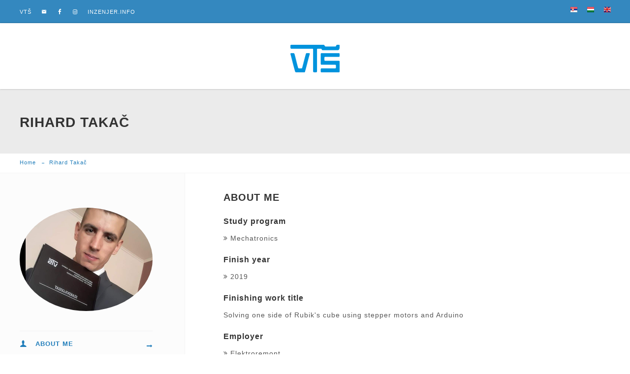

--- FILE ---
content_type: text/html; charset=UTF-8
request_url: https://alumni.vts.su.ac.rs/en/alumni/takac-rihard
body_size: 20153
content:
<!DOCTYPE html>
<html lang="en">
<head>
    <meta charset="utf-8">
    <meta http-equiv="X-UA-Compatible" content="IE=edge">
    <meta name="viewport" content="width=device-width, initial-scale=1">
    <meta name="author" content="Atila Nađ, Zlatko Čović">
    <meta name="description" content="Alumni service - Subotica Tech - College of Applied Sciences">

    <title> VTŠ ALUMNI </title>

    <meta name="csrf-token" content="t0pJP2bY0ZxzptzD8gH5ceRvYDLi72WUOesK3msD">

    <link rel="stylesheet" type="text/css" href="https://alumni.vts.su.ac.rs/css/app.css" >
    <link rel="stylesheet" type="text/css" href="https://alumni.vts.su.ac.rs/css/all.css" >

    <!-- <link href="assets/css/bootstrap-rtl.css" rel="stylesheet"> Uncomment it if needed! -->

    <!-- HTML5 shim and Respond.js for IE8 support of HTML5 elements and media queries -->
    <!-- WARNING: Respond.js doesn't work if you view the page via file:// -->
    <!--[if lt IE 9]>
    <script src="https://oss.maxcdn.com/html5shiv/3.7.2/html5shiv.min.js"></script>
    <script src="https://oss.maxcdn.com/respond/1.4.2/respond.min.js"></script>
    <![endif]-->

    
    
</head>
<body class="wp-smartstudy">
<div class="wrapper" id="app">



    <!-- Header Start -->
<header id="header" class="">
    <div class="top-bar">
        <div class="container">
            <div class="row">
                <div class="col-lg-4 col-md-4 col-sm-12 col-xs-12">
                    <ul class="top-nav nav-left">
                        <li><a href="https://www.vts.su.ac.rs" target="_blank">VTŠ</a></li>
                        <li><a href="mailto:alumni@vts.su.ac.rs"><i class="icon-mail"></i></a></li>
                        <li><a href="https://www.facebook.com/vtsSu" target="_blank"><i class="icon-facebook2"></i></a></li>
                        <li><a href="https://www.instagram.com/vts_subotica_szabadka/" target="_blank" title="instagram"><i class="fa fa-instagram"></i></a></li>
                        <li><a href="https://inzenjer.info" target="_blank">inzenjer.info</a></li>
                    </ul>
                </div>
                <div class="col-lg-8 col-md-8 col-sm-12 col-xs-12">
                    <ul class="top-nav nav-right">
                                                

                                
                                    
                                                                                    <li>
                                                <a href="https://alumni.vts.su.ac.rs/alumni/takac-rihard">
                                                    <span class="lang-xs" lang="sr"></span>
                                                </a>
                                            </li>
                                        
                                    
                                

                                                    

                                
                                    
                                                                                    <li>
                                                <a href="https://alumni.vts.su.ac.rs/hu/alumni/takac-rihard">
                                                    <span class="lang-xs" lang="hu"></span>
                                                </a>
                                            </li>
                                        
                                    
                                

                                                    

                                                                    <li>
                                        <a href="#"><span class="lang-xs" lang="en"></span></a>
                                    </li>
                                

                                                                        </ul><!--//menu-top-->
                </div>
            </div>
        </div>
    </div>
    <div class="main-header">
        <div class="container">
            <div class="row">
                <div class="col-lg-12 col-md-12 col-sm-12 col-xs-12">
                    <div class="cs-logo cs-logo-dark">
                        <div class="cs-media">
                            <figure><a href="https://alumni.vts.su.ac.rs/en"><img src="https://alumni.vts.su.ac.rs/images/logo.png" alt="" /></a></figure>
                        </div>
                    </div>
                </div>
            </div>
        </div>
    </div>
</header>

    
        
    




<!-- Header End -->


    
    <div class="page-section" style="background:#ebebeb; padding:50px 0 35px;">
        <div class="container">
            <div class="row">
                <div class="col-lg-12 col-md-12 col-sm-12 col-xs-12">
                    <div class="cs-page-title">
                        <h1>Rihard Takač</h1>
                    </div>
                </div>
            </div>
        </div>
    </div>
    <!-- Sub Header End -->

    <!-- Breadcrumb Start -->
    <div class="page-section" style="border-bottom:1px solid #f4f4f4; margin-bottom:-40px;">
        <div class="container">
            <div class="row">
                <div class="col-lg-12 col-md-12 col-sm-12 col-xs-12">
                    <ul class="cs-breadcrumb">
                        <li><a href="https://alumni.vts.su.ac.rs/en">Home</a></li>
                        <li>Rihard Takač</li>
                    </ul>
                </div>
            </div>
        </div>
    </div>
    <!-- Breadcrumb End -->

    <!-- Main Start -->
    <div class="main-section">
        <div class="page-section">
            <div class="container">
                <div class="row">
                    <div class="page-sidebar col-lg-4 col-md-4 col-sm-12 col-xs-12">
                        <div class="cs-user-sidebar">
                            <div class="cs-profile-pic">
                                <div class="profile-pic">
                                    <div class="cs-media">
                                        <figure> <img src="https://alumni.vts.su.ac.rs/storage/students/1581188026_5e3f03baf1e0c.jpeg" alt=""/> </figure>
                                    </div>
                                </div>
                            </div>
                                                        <div class="cs-usser-account-list">
                                <ul>
                                    <li class="active"><a href="#"><i class="icon-user3 cs-color"></i>About me</a></li>
                                    
                                </ul>

                            </div>
                        </div>
                    </div>
                    <div class="page-content col-lg-8 col-md-8 col-sm-12 col-xs-12">
                        <div class="cs-user-content cs-instructor">
                            <div class="row">
                                <div class="col-lg-12 col-md-12 col-sm-12 col-xs-12">
                                    <div class="cs-section-title">
                                        <h2>About me</h2>
                                    </div>


                                                                            <h5>Study program</h5>
                                        <p>
                                            <a href="https://alumni.vts.su.ac.rs/en/study-program/mechatronics">
                                                <i class="fa fa-angle-double-right"></i> Mechatronics
                                            </a>
                                        </p>
                                    
                                    <h5>Finish year</h5>
                                    <p>
                                        <a href="https://alumni.vts.su.ac.rs/en/finishing-year/2019">
                                            <i class="fa fa-angle-double-right"></i> 2019
                                        </a>
                                    </p>

                                                                            <h5>Finishing work title</h5>
                                        <p>Solving one side of Rubik&#039;s cube using stepper motors and Arduino</p>
                                    
                                    <h5>Employer</h5>
                                    <p>
                                        <a href="https://alumni.vts.su.ac.rs/en/company/elektroremont">
                                                                                            <i class="fa fa-angle-double-right"></i> Elektroremont
                                                                                    </a>
                                    </p>

                                    <h5>Job data</h5>
                                    <p>
                                        
                                    </p>

                                    
                                                                    </div>
                            </div>
                        </div>
                    </div>
                </div>
            </div>
        </div>
    </div>
    </div>
    </div>



    <!-- Footer Start -->
<footer id="footer">
    <div class="cs-footer-widgets">
        <div class="container">
            <div class="row">
                <div class="col-lg-12 col-md-12 col-sm-12 col-xs-12">
                    <div class="widget widget-text">
                        <div class="widget-section-title"><h6 style="color:#fff !important">Contact us</h6></div>
                        <ul>
                            <li>
                                <i class="icon-light-bulb "></i>
                                <p>Subotica Tech College of Applied Sciences Marka Oreškoviċa 16 24000 Subotica, Serbia</p>
                            </li>
                            <li>
                                <i class="icon-phone3"></i>
                                <p>024/655-201</p>
                            </li>
                            <li>
                                <i class="icon-mail"></i>
                                <p><a href="mailto:alumni@vts.su.ac.rs">alumni@vts.su.ac.rs</a></p>
                            </li>
                        </ul>
                    </div>
                </div>
                
                    
                        
                        
                            
                        
                    
                
                
                    
                        
                        
                            
                        
                    
                
                
                    
                        
                        
                        
                            
                                
                                    
                                    
                                    
                                        
                                    
                                
                            
                        
                    
                
            </div>
        </div>
    </div>
    <div class="container">
        <div class="row">
            <div class="col-lg-12 col-md-12 col-sm-12 col-xs-12">
                <div class="cs-footer-logo-holder center">
                    <div class="cs-footer-nav">
                        <div class="cs-logo">
                            <div class="cs-media">
                                <figure>
                                    <a href="index.html"><img src="https://alumni.vts.su.ac.rs/images/logo.png" alt="" /></a>
                                </figure>
                            </div>
                        </div>
                        
                            
                                
                                
                                
                                
                                
                                
                                
                                
                            
                        
                    </div>
                </div>
            </div>
        </div>
    </div>
    <div class="cs-copyright">
        <div class="container">
            <div class="row">
                <div class="col-lg-6 col-md-6 col-sm-12 col-xs-12">
                    <div class="copyright-text">
                        <p>Copyright @ 2026 VTŠ Subotica</p>
                    </div>
                </div>
                <div class="col-lg-6 col-md-6 col-sm-12 col-xs-12">
                    <div class="cs-social-media">
                        <ul>
                            <li><a href="https://www.facebook.com/vtsSu" target="_blank"><i class="icon-facebook2"></i></a></li>
                            
                            
                            
                            
                        </ul>
                    </div>
                </div>
            </div>
        </div>
    </div>


</footer>
<!-- Footer End --></div>

<script>window.locale = 'en';</script>
<script>window.translations = {"alumni":{"alumni-data":"Alumni data","job":"Job data","last-name":"Last name","name":"Name","sp":"Study program","sps":"Study programs","sp-new":"New study program","sp-name":"Study program name","sp-choose":"Choose a study program","finish-year":"Finish year","finishing-work-title":"Finishing work title","alumni-word":"Student word","photo":"Photo","save":"Save","save-next":"Save and go to the next step","company":"Company","company-new":"New company","company-place":"Company place","company-name":"Company name","company-choose":"Choose company","web-site":"Web site","logo":"Logo","country":"Country","country-new":"New Country","county-choose":"Choose country","city":"City","city-new":"New city","city-choose":"Choose city","position-job":"Job","position-job-choose":"Choose job","new-job":"New job","employer-word":"Employer word","add":"Add","add-next":"Add and go to next step","accreditation-year":"Accreditation year","student-companies":"Companies with our students","companies":"Companies","alumni-job":"Job","alumni-about":"About me","employer":"Employer","job-data":"Data about your job","job-data-desc":"Please fill the form about your current job","thank-you":"Thank you for your time. Your data is sent to administrator!","show-all":"\u00d6sszes","list":"List"},"auth":{"failed":"These credentials do not match our records.","throttle":"Too many login attempts. Please try again in :seconds seconds."},"messages":{"vts":"VT\u0160 ALUMNI","contact-us":"Contact us","vts-name":"Subotica Tech College of Applied Sciences","vts-address":"Marka Ore\u0161kovi\u010ba 16 24000 Subotica, Serbia","home":"Home","success":"Success","success-save":"Saved","error":"Error","check-form-fields":"Check form fields","choose-image":"Choose image","image-size-error":"Image file must be ","file-ext-error":"File extension is not right","student-image-help":"Valid extensions: jpg, png | Zoom with scroll or thumbs :) | Drag","finish-image-edit":"Finish and save image"},"pagination":{"previous":"&laquo; Previous","next":"Next &raquo;"},"passwords":{"password":"Passwords must be at least six characters and match the confirmation.","reset":"Your password has been reset!","sent":"We have e-mailed your password reset link!","token":"This password reset token is invalid.","user":"We can't find a user with that e-mail address."},"routes":{"company":"company\/{company_slug}","alumni":"alumni\/{student_slug}","alumni-city":"city\/{city_slug}","alumni-country":"country\/{country_slug}","alumni-sp":"study-program\/{sp_slug}","alumni-finishing-year":"finishing-year\/{finishing_year}","sp":"study-programs","companies":"companies","alumni-list":"alumni-list"},"validation":{"accepted":"The :attribute must be accepted.","active_url":"The :attribute is not a valid URL.","after":"The :attribute must be a date after :date.","after_or_equal":"The :attribute must be a date after or equal to :date.","alpha":"The :attribute may only contain letters.","alpha_dash":"The :attribute may only contain letters, numbers, and dashes.","alpha_num":"The :attribute may only contain letters and numbers.","array":"The :attribute must be an array.","before":"The :attribute must be a date before :date.","before_or_equal":"The :attribute must be a date before or equal to :date.","between":{"numeric":"The :attribute must be between :min and :max.","file":"The :attribute must be between :min and :max kilobytes.","string":"The :attribute must be between :min and :max characters.","array":"The :attribute must have between :min and :max items."},"boolean":"The :attribute field must be true or false.","confirmed":"The :attribute confirmation does not match.","date":"The :attribute is not a valid date.","date_format":"The :attribute does not match the format :format.","different":"The :attribute and :other must be different.","digits":"The :attribute must be :digits digits.","digits_between":"The :attribute must be between :min and :max digits.","dimensions":"The :attribute has invalid image dimensions.","distinct":"The :attribute field has a duplicate value.","email":"The :attribute must be a valid email address.","exists":"The selected :attribute is invalid.","file":"The :attribute must be a file.","filled":"The :attribute field must have a value.","image":"The :attribute must be an image.","in":"The selected :attribute is invalid.","in_array":"The :attribute field does not exist in :other.","integer":"The :attribute must be an integer.","ip":"The :attribute must be a valid IP address.","ipv4":"The :attribute must be a valid IPv4 address.","ipv6":"The :attribute must be a valid IPv6 address.","json":"The :attribute must be a valid JSON string.","max":{"numeric":"The :attribute may not be greater than :max.","file":"The :attribute may not be greater than :max kilobytes.","string":"The :attribute may not be greater than :max characters.","array":"The :attribute may not have more than :max items."},"mimes":"The :attribute must be a file of type: :values.","mimetypes":"The :attribute must be a file of type: :values.","min":{"numeric":"The :attribute must be at least :min.","file":"The :attribute must be at least :min kilobytes.","string":"The :attribute must be at least :min characters.","array":"The :attribute must have at least :min items."},"not_in":"The selected :attribute is invalid.","numeric":"The :attribute must be a number.","present":"The :attribute field must be present.","regex":"The :attribute format is invalid.","required":"The :attribute field is required.","required_if":"The :attribute field is required when :other is :value.","required_unless":"The :attribute field is required unless :other is in :values.","required_with":"The :attribute field is required when :values is present.","required_with_all":"The :attribute field is required when :values is present.","required_without":"The :attribute field is required when :values is not present.","required_without_all":"The :attribute field is required when none of :values are present.","same":"The :attribute and :other must match.","size":{"numeric":"The :attribute must be :size.","file":"The :attribute must be :size kilobytes.","string":"The :attribute must be :size characters.","array":"The :attribute must contain :size items."},"string":"The :attribute must be a string.","timezone":"The :attribute must be a valid zone.","unique":"The :attribute has already been taken.","uploaded":"The :attribute failed to upload.","url":"The :attribute format is invalid.","dimensions64":"Invalid image dimensions.","unique_sp":"Study program with that name and accreditation year already exists in our records","custom":{"attribute-name":{"rule-name":"custom-message"}},"attributes":[]}};</script>
<script src="https://alumni.vts.su.ac.rs/js/app.js"></script>
<script src="https://alumni.vts.su.ac.rs/js/all.js"></script>


</body>
</html>
